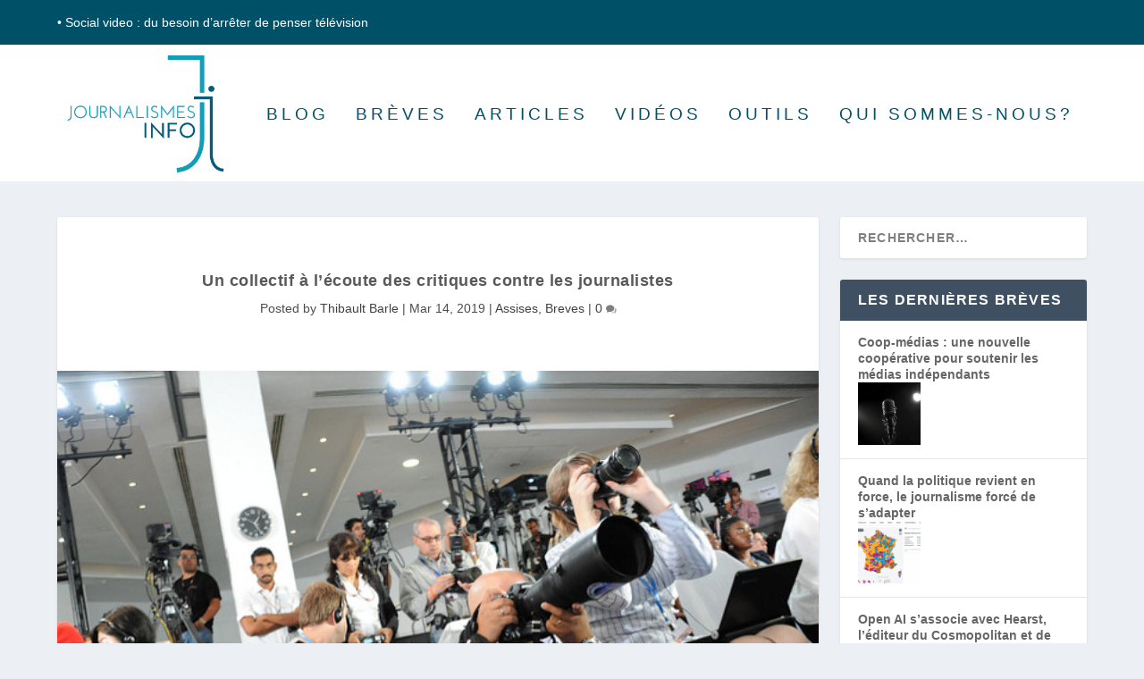

--- FILE ---
content_type: text/html; charset=UTF-8
request_url: http://journalismes-info.ejdg.fr/index.php/2019/03/14/un-collectif-a-lecoute-des-critiques-contre-les-journalistes/
body_size: 10643
content:
<!DOCTYPE html>
<!--[if IE 6]>
<html id="ie6" lang="fr-FR">
<![endif]-->
<!--[if IE 7]>
<html id="ie7" lang="fr-FR">
<![endif]-->
<!--[if IE 8]>
<html id="ie8" lang="fr-FR">
<![endif]-->
<!--[if !(IE 6) | !(IE 7) | !(IE 8)  ]><!-->
<html lang="fr-FR">
<!--<![endif]-->
<head>
	<meta charset="UTF-8" />
			
	<meta http-equiv="X-UA-Compatible" content="IE=edge">
	<link rel="pingback" href="http://journalismes-info.ejdg.fr/xmlrpc.php" />

		<!--[if lt IE 9]>
	<script src="http://journalismes-info.ejdg.fr/wp-content/themes/Extra/scripts/ext/html5.js" type="text/javascript"></script>
	<![endif]-->

	<script type="text/javascript">
		document.documentElement.className = 'js';
	</script>

	<script>var et_site_url='http://journalismes-info.ejdg.fr';var et_post_id='3152';function et_core_page_resource_fallback(a,b){"undefined"===typeof b&&(b=a.sheet.cssRules&&0===a.sheet.cssRules.length);b&&(a.onerror=null,a.onload=null,a.href?a.href=et_site_url+"/?et_core_page_resource="+a.id+et_post_id:a.src&&(a.src=et_site_url+"/?et_core_page_resource="+a.id+et_post_id))}
</script><title>Un collectif à l’écoute des critiques contre les journalistes | Journalismes-info</title>
<meta name='robots' content='max-image-preview:large' />
<link rel='dns-prefetch' href='//s.w.org' />
<link rel="alternate" type="application/rss+xml" title="Journalismes-info &raquo; Flux" href="http://journalismes-info.ejdg.fr/index.php/feed/" />
<link rel="alternate" type="application/rss+xml" title="Journalismes-info &raquo; Flux des commentaires" href="http://journalismes-info.ejdg.fr/index.php/comments/feed/" />
<link rel="alternate" type="application/rss+xml" title="Journalismes-info &raquo; Un collectif à l’écoute des critiques contre les journalistes Flux des commentaires" href="http://journalismes-info.ejdg.fr/index.php/2019/03/14/un-collectif-a-lecoute-des-critiques-contre-les-journalistes/feed/" />
<script type="text/javascript">
window._wpemojiSettings = {"baseUrl":"https:\/\/s.w.org\/images\/core\/emoji\/14.0.0\/72x72\/","ext":".png","svgUrl":"https:\/\/s.w.org\/images\/core\/emoji\/14.0.0\/svg\/","svgExt":".svg","source":{"concatemoji":"http:\/\/journalismes-info.ejdg.fr\/wp-includes\/js\/wp-emoji-release.min.js?ver=6.0.11"}};
/*! This file is auto-generated */
!function(e,a,t){var n,r,o,i=a.createElement("canvas"),p=i.getContext&&i.getContext("2d");function s(e,t){var a=String.fromCharCode,e=(p.clearRect(0,0,i.width,i.height),p.fillText(a.apply(this,e),0,0),i.toDataURL());return p.clearRect(0,0,i.width,i.height),p.fillText(a.apply(this,t),0,0),e===i.toDataURL()}function c(e){var t=a.createElement("script");t.src=e,t.defer=t.type="text/javascript",a.getElementsByTagName("head")[0].appendChild(t)}for(o=Array("flag","emoji"),t.supports={everything:!0,everythingExceptFlag:!0},r=0;r<o.length;r++)t.supports[o[r]]=function(e){if(!p||!p.fillText)return!1;switch(p.textBaseline="top",p.font="600 32px Arial",e){case"flag":return s([127987,65039,8205,9895,65039],[127987,65039,8203,9895,65039])?!1:!s([55356,56826,55356,56819],[55356,56826,8203,55356,56819])&&!s([55356,57332,56128,56423,56128,56418,56128,56421,56128,56430,56128,56423,56128,56447],[55356,57332,8203,56128,56423,8203,56128,56418,8203,56128,56421,8203,56128,56430,8203,56128,56423,8203,56128,56447]);case"emoji":return!s([129777,127995,8205,129778,127999],[129777,127995,8203,129778,127999])}return!1}(o[r]),t.supports.everything=t.supports.everything&&t.supports[o[r]],"flag"!==o[r]&&(t.supports.everythingExceptFlag=t.supports.everythingExceptFlag&&t.supports[o[r]]);t.supports.everythingExceptFlag=t.supports.everythingExceptFlag&&!t.supports.flag,t.DOMReady=!1,t.readyCallback=function(){t.DOMReady=!0},t.supports.everything||(n=function(){t.readyCallback()},a.addEventListener?(a.addEventListener("DOMContentLoaded",n,!1),e.addEventListener("load",n,!1)):(e.attachEvent("onload",n),a.attachEvent("onreadystatechange",function(){"complete"===a.readyState&&t.readyCallback()})),(e=t.source||{}).concatemoji?c(e.concatemoji):e.wpemoji&&e.twemoji&&(c(e.twemoji),c(e.wpemoji)))}(window,document,window._wpemojiSettings);
</script>
<meta content="Extra v.2.0.74" name="generator"/><style type="text/css">
img.wp-smiley,
img.emoji {
	display: inline !important;
	border: none !important;
	box-shadow: none !important;
	height: 1em !important;
	width: 1em !important;
	margin: 0 0.07em !important;
	vertical-align: -0.1em !important;
	background: none !important;
	padding: 0 !important;
}
</style>
	<link rel='stylesheet' id='wp-block-library-css'  href='http://journalismes-info.ejdg.fr/wp-includes/css/dist/block-library/style.min.css?ver=6.0.11' type='text/css' media='all' />
<style id='global-styles-inline-css' type='text/css'>
body{--wp--preset--color--black: #000000;--wp--preset--color--cyan-bluish-gray: #abb8c3;--wp--preset--color--white: #ffffff;--wp--preset--color--pale-pink: #f78da7;--wp--preset--color--vivid-red: #cf2e2e;--wp--preset--color--luminous-vivid-orange: #ff6900;--wp--preset--color--luminous-vivid-amber: #fcb900;--wp--preset--color--light-green-cyan: #7bdcb5;--wp--preset--color--vivid-green-cyan: #00d084;--wp--preset--color--pale-cyan-blue: #8ed1fc;--wp--preset--color--vivid-cyan-blue: #0693e3;--wp--preset--color--vivid-purple: #9b51e0;--wp--preset--gradient--vivid-cyan-blue-to-vivid-purple: linear-gradient(135deg,rgba(6,147,227,1) 0%,rgb(155,81,224) 100%);--wp--preset--gradient--light-green-cyan-to-vivid-green-cyan: linear-gradient(135deg,rgb(122,220,180) 0%,rgb(0,208,130) 100%);--wp--preset--gradient--luminous-vivid-amber-to-luminous-vivid-orange: linear-gradient(135deg,rgba(252,185,0,1) 0%,rgba(255,105,0,1) 100%);--wp--preset--gradient--luminous-vivid-orange-to-vivid-red: linear-gradient(135deg,rgba(255,105,0,1) 0%,rgb(207,46,46) 100%);--wp--preset--gradient--very-light-gray-to-cyan-bluish-gray: linear-gradient(135deg,rgb(238,238,238) 0%,rgb(169,184,195) 100%);--wp--preset--gradient--cool-to-warm-spectrum: linear-gradient(135deg,rgb(74,234,220) 0%,rgb(151,120,209) 20%,rgb(207,42,186) 40%,rgb(238,44,130) 60%,rgb(251,105,98) 80%,rgb(254,248,76) 100%);--wp--preset--gradient--blush-light-purple: linear-gradient(135deg,rgb(255,206,236) 0%,rgb(152,150,240) 100%);--wp--preset--gradient--blush-bordeaux: linear-gradient(135deg,rgb(254,205,165) 0%,rgb(254,45,45) 50%,rgb(107,0,62) 100%);--wp--preset--gradient--luminous-dusk: linear-gradient(135deg,rgb(255,203,112) 0%,rgb(199,81,192) 50%,rgb(65,88,208) 100%);--wp--preset--gradient--pale-ocean: linear-gradient(135deg,rgb(255,245,203) 0%,rgb(182,227,212) 50%,rgb(51,167,181) 100%);--wp--preset--gradient--electric-grass: linear-gradient(135deg,rgb(202,248,128) 0%,rgb(113,206,126) 100%);--wp--preset--gradient--midnight: linear-gradient(135deg,rgb(2,3,129) 0%,rgb(40,116,252) 100%);--wp--preset--duotone--dark-grayscale: url('#wp-duotone-dark-grayscale');--wp--preset--duotone--grayscale: url('#wp-duotone-grayscale');--wp--preset--duotone--purple-yellow: url('#wp-duotone-purple-yellow');--wp--preset--duotone--blue-red: url('#wp-duotone-blue-red');--wp--preset--duotone--midnight: url('#wp-duotone-midnight');--wp--preset--duotone--magenta-yellow: url('#wp-duotone-magenta-yellow');--wp--preset--duotone--purple-green: url('#wp-duotone-purple-green');--wp--preset--duotone--blue-orange: url('#wp-duotone-blue-orange');--wp--preset--font-size--small: 13px;--wp--preset--font-size--medium: 20px;--wp--preset--font-size--large: 36px;--wp--preset--font-size--x-large: 42px;}.has-black-color{color: var(--wp--preset--color--black) !important;}.has-cyan-bluish-gray-color{color: var(--wp--preset--color--cyan-bluish-gray) !important;}.has-white-color{color: var(--wp--preset--color--white) !important;}.has-pale-pink-color{color: var(--wp--preset--color--pale-pink) !important;}.has-vivid-red-color{color: var(--wp--preset--color--vivid-red) !important;}.has-luminous-vivid-orange-color{color: var(--wp--preset--color--luminous-vivid-orange) !important;}.has-luminous-vivid-amber-color{color: var(--wp--preset--color--luminous-vivid-amber) !important;}.has-light-green-cyan-color{color: var(--wp--preset--color--light-green-cyan) !important;}.has-vivid-green-cyan-color{color: var(--wp--preset--color--vivid-green-cyan) !important;}.has-pale-cyan-blue-color{color: var(--wp--preset--color--pale-cyan-blue) !important;}.has-vivid-cyan-blue-color{color: var(--wp--preset--color--vivid-cyan-blue) !important;}.has-vivid-purple-color{color: var(--wp--preset--color--vivid-purple) !important;}.has-black-background-color{background-color: var(--wp--preset--color--black) !important;}.has-cyan-bluish-gray-background-color{background-color: var(--wp--preset--color--cyan-bluish-gray) !important;}.has-white-background-color{background-color: var(--wp--preset--color--white) !important;}.has-pale-pink-background-color{background-color: var(--wp--preset--color--pale-pink) !important;}.has-vivid-red-background-color{background-color: var(--wp--preset--color--vivid-red) !important;}.has-luminous-vivid-orange-background-color{background-color: var(--wp--preset--color--luminous-vivid-orange) !important;}.has-luminous-vivid-amber-background-color{background-color: var(--wp--preset--color--luminous-vivid-amber) !important;}.has-light-green-cyan-background-color{background-color: var(--wp--preset--color--light-green-cyan) !important;}.has-vivid-green-cyan-background-color{background-color: var(--wp--preset--color--vivid-green-cyan) !important;}.has-pale-cyan-blue-background-color{background-color: var(--wp--preset--color--pale-cyan-blue) !important;}.has-vivid-cyan-blue-background-color{background-color: var(--wp--preset--color--vivid-cyan-blue) !important;}.has-vivid-purple-background-color{background-color: var(--wp--preset--color--vivid-purple) !important;}.has-black-border-color{border-color: var(--wp--preset--color--black) !important;}.has-cyan-bluish-gray-border-color{border-color: var(--wp--preset--color--cyan-bluish-gray) !important;}.has-white-border-color{border-color: var(--wp--preset--color--white) !important;}.has-pale-pink-border-color{border-color: var(--wp--preset--color--pale-pink) !important;}.has-vivid-red-border-color{border-color: var(--wp--preset--color--vivid-red) !important;}.has-luminous-vivid-orange-border-color{border-color: var(--wp--preset--color--luminous-vivid-orange) !important;}.has-luminous-vivid-amber-border-color{border-color: var(--wp--preset--color--luminous-vivid-amber) !important;}.has-light-green-cyan-border-color{border-color: var(--wp--preset--color--light-green-cyan) !important;}.has-vivid-green-cyan-border-color{border-color: var(--wp--preset--color--vivid-green-cyan) !important;}.has-pale-cyan-blue-border-color{border-color: var(--wp--preset--color--pale-cyan-blue) !important;}.has-vivid-cyan-blue-border-color{border-color: var(--wp--preset--color--vivid-cyan-blue) !important;}.has-vivid-purple-border-color{border-color: var(--wp--preset--color--vivid-purple) !important;}.has-vivid-cyan-blue-to-vivid-purple-gradient-background{background: var(--wp--preset--gradient--vivid-cyan-blue-to-vivid-purple) !important;}.has-light-green-cyan-to-vivid-green-cyan-gradient-background{background: var(--wp--preset--gradient--light-green-cyan-to-vivid-green-cyan) !important;}.has-luminous-vivid-amber-to-luminous-vivid-orange-gradient-background{background: var(--wp--preset--gradient--luminous-vivid-amber-to-luminous-vivid-orange) !important;}.has-luminous-vivid-orange-to-vivid-red-gradient-background{background: var(--wp--preset--gradient--luminous-vivid-orange-to-vivid-red) !important;}.has-very-light-gray-to-cyan-bluish-gray-gradient-background{background: var(--wp--preset--gradient--very-light-gray-to-cyan-bluish-gray) !important;}.has-cool-to-warm-spectrum-gradient-background{background: var(--wp--preset--gradient--cool-to-warm-spectrum) !important;}.has-blush-light-purple-gradient-background{background: var(--wp--preset--gradient--blush-light-purple) !important;}.has-blush-bordeaux-gradient-background{background: var(--wp--preset--gradient--blush-bordeaux) !important;}.has-luminous-dusk-gradient-background{background: var(--wp--preset--gradient--luminous-dusk) !important;}.has-pale-ocean-gradient-background{background: var(--wp--preset--gradient--pale-ocean) !important;}.has-electric-grass-gradient-background{background: var(--wp--preset--gradient--electric-grass) !important;}.has-midnight-gradient-background{background: var(--wp--preset--gradient--midnight) !important;}.has-small-font-size{font-size: var(--wp--preset--font-size--small) !important;}.has-medium-font-size{font-size: var(--wp--preset--font-size--medium) !important;}.has-large-font-size{font-size: var(--wp--preset--font-size--large) !important;}.has-x-large-font-size{font-size: var(--wp--preset--font-size--x-large) !important;}
</style>
<link rel='stylesheet' id='extra-style-css'  href='http://journalismes-info.ejdg.fr/wp-content/themes/Extra/style.css?ver=2.0.74' type='text/css' media='all' />
<link rel='stylesheet' id='dashicons-css'  href='http://journalismes-info.ejdg.fr/wp-includes/css/dashicons.min.css?ver=6.0.11' type='text/css' media='all' />
<script type='text/javascript' src='http://journalismes-info.ejdg.fr/wp-includes/js/jquery/jquery.min.js?ver=3.6.0' id='jquery-core-js'></script>
<script type='text/javascript' src='http://journalismes-info.ejdg.fr/wp-includes/js/jquery/jquery-migrate.min.js?ver=3.3.2' id='jquery-migrate-js'></script>
<link rel="https://api.w.org/" href="http://journalismes-info.ejdg.fr/index.php/wp-json/" /><link rel="alternate" type="application/json" href="http://journalismes-info.ejdg.fr/index.php/wp-json/wp/v2/posts/3152" /><link rel="EditURI" type="application/rsd+xml" title="RSD" href="http://journalismes-info.ejdg.fr/xmlrpc.php?rsd" />
<link rel="wlwmanifest" type="application/wlwmanifest+xml" href="http://journalismes-info.ejdg.fr/wp-includes/wlwmanifest.xml" /> 
<meta name="generator" content="WordPress 6.0.11" />
<link rel="canonical" href="http://journalismes-info.ejdg.fr/index.php/2019/03/14/un-collectif-a-lecoute-des-critiques-contre-les-journalistes/" />
<link rel='shortlink' href='http://journalismes-info.ejdg.fr/?p=3152' />
<link rel="alternate" type="application/json+oembed" href="http://journalismes-info.ejdg.fr/index.php/wp-json/oembed/1.0/embed?url=http%3A%2F%2Fjournalismes-info.ejdg.fr%2Findex.php%2F2019%2F03%2F14%2Fun-collectif-a-lecoute-des-critiques-contre-les-journalistes%2F" />
<link rel="alternate" type="text/xml+oembed" href="http://journalismes-info.ejdg.fr/index.php/wp-json/oembed/1.0/embed?url=http%3A%2F%2Fjournalismes-info.ejdg.fr%2Findex.php%2F2019%2F03%2F14%2Fun-collectif-a-lecoute-des-critiques-contre-les-journalistes%2F&#038;format=xml" />
<style>
		#category-posts-2-internal .cat-post-thumbnail .cat-post-crop img {height: 70px;}
#category-posts-2-internal .cat-post-thumbnail .cat-post-crop img {width: 70px;}
#category-posts-2-internal .cat-post-thumbnail .cat-post-crop img {object-fit: cover; max-width: 100%; display: block;}
#category-posts-2-internal .cat-post-thumbnail .cat-post-crop-not-supported img {width: 100%;}
#category-posts-2-internal .cat-post-thumbnail {max-width:100%;}
#category-posts-2-internal .cat-post-item img {margin: initial;}
#category-posts-2-internal .cat-post-dark img {padding-bottom: 0 !important; -webkit-transition: all 0.3s ease; -moz-transition: all 0.3s ease; -ms-transition: all 0.3s ease; -o-transition: all 0.3s ease; transition: all 0.3s ease;}
#category-posts-2-internal .cat-post-dark:hover img {-webkit-filter: brightness(75%); -moz-filter: brightness(75%); -ms-filter: brightness(75%); -o-filter: brightness(75%); filter: brightness(75%);}
</style>
		<meta name="viewport" content="width=device-width, initial-scale=1.0, maximum-scale=1.0, user-scalable=1" /><style id="et-core-unified-cached-inline-styles">#main-content .container,.boxed_layout #page-container,.boxed_layout,.boxed_layout.et_fixed_nav .et-fixed-header #main-header{max-width:1443px}.widget_et_recent_tweets .widget_list a,.widget_et_recent_tweets .et-extra-icon,.widget_et_recent_tweets .widget-footer .et-extra-social-icon,.widget_et_recent_tweets .widget-footer .et-extra-social-icon::before,.project-details .project-details-title,.et_filterable_portfolio .filterable_portfolio_filter a.current,.et_extra_layout .et_pb_column .module-head h1,.et_pb_extra_column .module-head h1,#portfolio_filter a.current,.woocommerce div.product div.summary .product_meta a,.woocommerce-page div.product div.summary .product_meta a,.et_pb_widget.woocommerce .product_list_widget li .amount,.et_pb_widget li a:hover,.et_pb_widget.woocommerce .product_list_widget li a:hover,.et_pb_widget.widget_et_recent_videos .widget_list .title:hover,.et_pb_widget.widget_et_recent_videos .widget_list .title.active,.woocommerce .woocommerce-info:before{color:#005d7b}.single .score-bar,.widget_et_recent_reviews .review-breakdowns .score-bar,.et_pb_extra_module .posts-list article .post-thumbnail,.et_extra_other_module .posts-list article .post-thumbnail,.et_pb_widget .widget_list_portrait,.et_pb_widget .widget_list_thumbnail,.quote-format,.link-format,.audio-format .audio-wrapper,.paginated .pagination li.active,.score-bar,.review-summary-score-box,.post-footer .rating-stars #rating-stars img.star-on,.post-footer .rating-stars #rated-stars img.star-on,.author-box-module .author-box-avatar,.timeline-menu li.active a:before,.woocommerce div.product form.cart .button,.woocommerce-page div.product form.cart .button,.woocommerce div.product form.cart .read-more-button,.woocommerce-page div.product form.cart .read-more-button,.woocommerce div.product form.cart .post-nav .nav-links .button,.woocommerce-page div.product form.cart .post-nav .nav-links .button,.woocommerce .woocommerce-message,.woocommerce-page .woocommerce-message{background-color:#005d7b}#et-menu>li>ul,#et-menu li>ul,#et-menu>li>ul>li>ul,.et-top-search-primary-menu-item .et-top-search,.et_pb_module,.module,.page article,.authors-page .page,#timeline-sticky-header,.et_extra_other_module,.woocommerce .woocommerce-info{border-color:#005d7b}h1,h2,h3,h4,h5,h6,h1 a,h2 a,h3 a,h4 a,h5 a,h6 a{font-size:18px}h1,h2,h3,h4,h5,h6,h1 a,h2 a,h3 a,h4 a,h5 a,h6 a{line-height:1.3em}body,p{line-height:1.4em}h1,h2,h3,h4,h5,h6,h1 a,h2 a,h3 a,h4 a,h5 a,h6 a{font-weight:bold;font-style:normal;text-transform:none;text-decoration:none}h1,h2,h3,h4,h5,h6,h1 a,h2 a,h3 a,h4 a,h5 a,h6 a{font-family:'Lato',Helvetica,Arial,Lucida,sans-serif}body{font-family:'Lato',Helvetica,Arial,Lucida,sans-serif}body{color:rgba(0,0,0,0.7)}h1,h2,h3,h4,h5,h6,h1 a,h2 a,h3 a,h4 a,h5 a,h6 a{color:rgba(33,33,33,0.75)}#page-container{background-color:rgba(255,255,255,0)}#et-menu li a{font-size:19px}#et-menu li{letter-spacing:4px}#et-menu li{font-family:'Lato',Helvetica,Arial,Lucida,sans-serif}#et-navigation ul li,#et-navigation li a,#et-navigation>ul>li>a{font-weight:normal;font-style:normal;text-transform:uppercase;text-decoration:none}#et-menu>li a,#et-menu>li.menu-item-has-children>a:after,#et-menu>li.mega-menu-featured>a:after,#et-extra-mobile-menu>li.mega-menu-featured>a:after{color:#005168}#et-menu>li>a:hover,#et-menu>li.menu-item-has-children>a:hover:after,#et-menu>li.mega-menu-featured>a:hover:after,#et-navigation>ul#et-menu>li.current-menu-item>a,#et-navigation>ul#et-menu>li.current_page_item>a,#et-extra-mobile-menu>li.mega-menu-featured>a:hover:after,#et-extra-mobile-menu>li.current-menu-item>a,#et-extra-mobile-menu>li.current_page_item>a,#et-extra-mobile-menu>li>a:hover{color:#009cb7}#et-navigation>ul>li>a:before{background-color:#009cb7}#main-header{background-color:#ffffff}#et-secondary-menu li{font-family:'Lato',Helvetica,Arial,Lucida,sans-serif}#top-header{background-color:#005168}#et-secondary-menu a,#et-secondary-menu li.menu-item-has-children>a:after{color:#ffffff}#et-secondary-menu li a:hover,#et-secondary-menu>li>a:hover:before,#et-secondary-menu li.menu-item-has-children>a:hover:after,#et-secondary-menu li.current-menu-item>a{color:#53eff4}#et-secondary-menu>li>a:hover:before{text-shadow:10px 0 #53eff4,-10px 0 #53eff4}#et-trending-label,.et-trending-post a{font-size:13.000000px}#et-trending-button{width:18.571429px;height:18.571429px}#et-trending-button span{width:18.571429px;height:1.857143px}#et-trending-button.toggled span:first-child{-webkit-transform:translateY(5.785714px) rotate(45deg);transform:translateY(5.785714px) rotate(45deg)}#et-trending-button.toggled span:last-child{-webkit-transform:translateY(-5.785714px) rotate(-45deg);transform:translateY(-5.785714px) rotate(-45deg)}.et-fixed-header #main-header{background-color:#ffffff}#footer h4,#footer .et_pb_widget h4.widgettitle{font-weight:normal;font-style:italic;text-transform:uppercase;text-decoration:none}#footer-bottom{background-color:#004656}#footer-nav a{font-size:16px}#footer #footer-bottom #footer-nav ul.et-extra-social-icons .et-extra-icon{font-size:19px}#footer #footer-bottom #footer-nav ul.et-extra-social-icons .et-extra-icon{line-height:19px}#footer #footer-bottom #footer-nav ul.et-extra-social-icons .et-extra-icon{height:19px}#footer #footer-bottom #footer-nav ul.et-extra-social-icons .et-extra-icon{width:19px}#footer #footer-bottom #footer-nav ul.et-extra-social-icons .et-extra-icon:before{color:rgba(255,255,255,0.95)}#page-container .button,#page-container button,#page-container button[type="submit"],#page-container input[type="submit"],#page-container input[type="reset"],#page-container input[type="button"],.read-more-button,.comment-body .comment_area .comment-content .reply-container .comment-reply-link,.widget_tag_cloud a,.widget_tag_cloud a:visited,.post-nav .nav-links .button,a.read-more-button,a.read-more-button:visited,#footer .widget_tag_cloud a,#footer .widget_tag_cloud a:visited,#footer a.read-more-button,#footer a.read-more-button:visited,#footer .button,#footer button,#footer button[type="submit"],#footer input[type="submit"],#footer input[type="reset"],#footer input[type="button"],.et_pb_button{font-size:13px}#page-container .button,#page-container button,#page-container button[type="submit"],#page-container input[type="submit"],#page-container input[type="reset"],#page-container input[type="button"],.read-more-button,.comment-body .comment_area .comment-content .reply-container .comment-reply-link,.widget_tag_cloud a,.widget_tag_cloud a:visited,.post-nav .nav-links .button,a.read-more-button,a.read-more-button:visited,#footer .widget_tag_cloud a,#footer .widget_tag_cloud a:visited,#footer a.read-more-button,#footer a.read-more-button:visited,#footer .button,#footer button,#footer button[type="submit"],#footer input[type="submit"],#footer input[type="reset"],#footer input[type="button"],.et_pb_button{color:#565656}#page-container .button,#page-container button,#page-container button[type="submit"],#page-container input[type="submit"],#page-container input[type="reset"],#page-container input[type="button"],.read-more-button,.comment-body .comment_area .comment-content .reply-container .comment-reply-link,.widget_tag_cloud a,.widget_tag_cloud a:visited,.post-nav .nav-links .button,a.read-more-button,a.read-more-button:visited,#footer .widget_tag_cloud a,#footer .widget_tag_cloud a:visited,#footer a.read-more-button,#footer a.read-more-button:visited,#footer .button,#footer button,#footer button[type="submit"],#footer input[type="submit"],#footer input[type="reset"],#footer input[type="button"],.et_pb_button{background-color:rgba(4,76,104,0.16)}#page-container .button,#page-container button,#page-container button[type="submit"],#page-container input[type="submit"],#page-container input[type="reset"],#page-container input[type="button"],.read-more-button,.comment-body .comment_area .comment-content .reply-container .comment-reply-link,.widget_tag_cloud a,.widget_tag_cloud a:visited,.post-nav .nav-links .button,a.read-more-button,a.read-more-button:visited,#footer .widget_tag_cloud a,#footer .widget_tag_cloud a:visited,#footer a.read-more-button,#footer a.read-more-button:visited,#footer .button,#footer button,#footer button[type="submit"],#footer input[type="submit"],#footer input[type="reset"],#footer input[type="button"],.et_pb_button{border-color:rgba(109,131,165,0.21)}#page-container .button,#page-container button,#page-container button[type="submit"],#page-container input[type="submit"],#page-container input[type="reset"],#page-container input[type="button"],.read-more-button,.comment-body .comment_area .comment-content .reply-container .comment-reply-link,.widget_tag_cloud a,.widget_tag_cloud a:visited,.post-nav .nav-links .button,a.read-more-button,a.read-more-button:visited,#footer .widget_tag_cloud a,#footer .widget_tag_cloud a:visited,#footer a.read-more-button,#footer a.read-more-button:visited,#footer .button,#footer button,#footer button[type="submit"],#footer input[type="submit"],#footer input[type="reset"],#footer input[type="button"],.et_pb_button{letter-spacing:1px}#page-container .button,#page-container button,#page-container button[type="submit"],#page-container input[type="submit"],#page-container input[type="reset"],#page-container input[type="button"],.read-more-button,.comment-body .comment_area .comment-content .reply-container .comment-reply-link,.widget_tag_cloud a,.widget_tag_cloud a:visited,.post-nav .nav-links .button,a.read-more-button,a.read-more-button:visited,#footer .widget_tag_cloud a,#footer .widget_tag_cloud a:visited,#footer a.read-more-button,#footer a.read-more-button:visited,#footer .button,#footer button,#footer button[type="submit"],#footer input[type="submit"],#footer input[type="reset"],#footer input[type="button"],.et_pb_button{font-family:'Nunito',Helvetica,Arial,Lucida,sans-serif}#page-container .button:hover,#page-container button:hover,#page-container button[type="submit"]:hover,#page-container input[type="submit"]:hover,#page-container input[type="reset"]:hover,#page-container input[type="button"]:hover,.read-more-button:hover,.comment-body .comment_area .comment-content .reply-container .comment-reply-link:hover,.widget_tag_cloud a:hover,.widget_tag_cloud a:visited:hover,.post-nav .nav-links .button:hover,a.read-more-button:hover,a.read-more-button:visited:hover,#footer .widget_tag_cloud a:hover,#footer .widget_tag_cloud a:visited:hover,#footer a.read-more-button:hover,#footer a.read-more-button:visited:hover,#footer .button:hover,#footer button:hover,#footer button[type="submit"]:hover,#footer input[type="submit"]:hover,#footer input[type="reset"]:hover,#footer input[type="button"]:hover,.et_pb_button:hover{color:#262626}#page-container .button:hover,#page-container button:hover,#page-container button[type="submit"]:hover,#page-container input[type="submit"]:hover,#page-container input[type="reset"]:hover,#page-container input[type="button"]:hover,.read-more-button:hover,.comment-body .comment_area .comment-content .reply-container .comment-reply-link:hover,.widget_tag_cloud a:hover,.widget_tag_cloud a:visited:hover,.post-nav .nav-links .button:hover,a.read-more-button:hover,a.read-more-button:visited:hover,#footer .widget_tag_cloud a:hover,#footer .widget_tag_cloud a:visited:hover,#footer a.read-more-button:hover,#footer a.read-more-button:visited:hover,#footer .button:hover,#footer button:hover,#footer button[type="submit"]:hover,#footer input[type="submit"]:hover,#footer input[type="reset"]:hover,#footer input[type="button"]:hover,.et_pb_button:hover{background-color:rgba(4,62,102,0.2)}.et_pb_gallery_grid .et_pb_gallery_item .et_pb_gallery_title{font-size:21px}.et_pb_gallery .et_pb_gallery_item .et_pb_gallery_caption{font-size:15px}.et_pb_slider_fullwidth_off .et_pb_slide_description{padding-top:15%;padding-bottom:15%}.et_pb_slider_fullwidth_off .et_pb_slide_description h2{font-size:40px}.et_pb_slider_fullwidth_off .et_pb_slide_content{font-size:18px}.et_pb_widget_area h4{font-size:22px}.et_pb_posts .et_pb_post h2{font-size:32px}.et_pb_posts .et_pb_post h2{font-weight:bold;font-style:normal;text-transform:none;text-decoration:none}.et_pb_social_media_follow li a.icon{margin-right:19.95px;width:70px;height:70px}.et_pb_social_media_follow li a.icon::before{width:70px;height:70px;font-size:35px;line-height:70px}.et_pb_social_media_follow li a.follow_button{font-size:35px}.et_pb_fullwidth_section .et_pb_slide_description{padding-top:24%;padding-bottom:24%}.et_pb_fullwidth_section .et_pb_slide_description h2{font-size:48px}@media only screen and (min-width:768px){#main-header .logo{height:148.41px;margin:2.295px 0}.header.left-right #et-navigation>ul>li>a{padding-bottom:67px}}@media only screen and (min-width:768px){.et-fixed-header #main-header .logo{height:32.4px;margin:13.8px 0}.et-fixed-header .header.left-right #et-navigation>ul>li>a{padding-bottom:22px}}</style></head>
<body class="post-template-default single single-post postid-3152 single-format-standard et_extra et_pb_pagebuilder_layout et_fixed_nav et_pb_gutters4 et_primary_nav_dropdown_animation_Default et_secondary_nav_dropdown_animation_Default with_sidebar with_sidebar_right et_includes_sidebar chrome">
	<div id="page-container" class="page-container">
				<!-- Header -->
		<header class="header left-right">
						<!-- #top-header -->
			<div id="top-header" style="">
				<div class="container">

					<!-- Secondary Nav -->
											<div id="et-secondary-nav" class="">
						<ul id="et-secondary-menu" class="nav"><li id="menu-item-620" class="menu-item menu-item-type-post_type menu-item-object-post menu-item-620"><a href="http://journalismes-info.ejdg.fr/index.php/2017/10/03/411/">• Social video : du besoin d’arrêter de penser télévision</a></li>
</ul>						</div>
					
					<!-- #et-info -->
					<div id="et-info">

						
						<!-- .et-top-search -->
						
						<!-- cart -->
											</div>
				</div><!-- /.container -->
			</div><!-- /#top-header -->

			
			<!-- Main Header -->
			<div id="main-header-wrapper">
				<div id="main-header" data-fixed-height="60">
					<div class="container">
					<!-- ET Ad -->
						
						
						<!-- Logo -->
						<a class="logo" href="http://journalismes-info.ejdg.fr/" data-fixed-height="54">
							<img src="http://journalisme-info.ejdg.fr/wp-content/uploads/2017/09/logo-DEF-01-2.jpg" alt="Journalismes-info" id="logo" />
						</a>

						
						<!-- ET Navigation -->
						<div id="et-navigation" class="">
							<ul id="et-menu" class="nav et_disable_top_tier"><li id="menu-item-478" class="menu-item menu-item-type-taxonomy menu-item-object-category menu-item-478"><a href="http://journalismes-info.ejdg.fr/index.php/category/blog/">Blog</a></li>
<li id="menu-item-479" class="menu-item menu-item-type-taxonomy menu-item-object-category current-post-ancestor current-menu-parent current-post-parent menu-item-479"><a href="http://journalismes-info.ejdg.fr/index.php/category/breves/">Brèves</a></li>
<li id="menu-item-480" class="menu-item menu-item-type-taxonomy menu-item-object-category menu-item-480"><a href="http://journalismes-info.ejdg.fr/index.php/category/articles/">Articles</a></li>
<li id="menu-item-481" class="menu-item menu-item-type-taxonomy menu-item-object-category menu-item-481"><a href="http://journalismes-info.ejdg.fr/index.php/category/videos/">Vidéos</a></li>
<li id="menu-item-482" class="menu-item menu-item-type-taxonomy menu-item-object-category menu-item-482"><a href="http://journalismes-info.ejdg.fr/index.php/category/outils/">Outils</a></li>
<li id="menu-item-10883" class="menu-item menu-item-type-post_type menu-item-object-page menu-item-10883"><a href="http://journalismes-info.ejdg.fr/index.php/qui-sommes-nous/">Qui sommes-nous?</a></li>
</ul>							<div id="et-mobile-navigation">
			<span class="show-menu">
				<div class="show-menu-button">
					<span></span>
					<span></span>
					<span></span>
				</div>
				<p>Select Page</p>
			</span>
			<nav>
			</nav>
		</div> <!-- /#et-mobile-navigation -->						</div><!-- /#et-navigation -->
					</div><!-- /.container -->
				</div><!-- /#main-header -->
			</div><!-- /#main-header-wrapper -->

		</header>

				<div id="main-content">
		<div class="container">
		<div id="content-area" class="clearfix">
			<div class="et_pb_extra_column_main">
																<article id="post-3152" class="module single-post-module post-3152 post type-post status-publish format-standard has-post-thumbnail hentry category-assises category-breves tag-ajtours-tours-journalismes et-has-post-format-content et_post_format-et-post-format-standard">
														<div class="post-header">
								<h1 class="entry-title">Un collectif à l’écoute des critiques contre les journalistes</h1>
								<div class="post-meta vcard">
									<p>Posted by <a href="http://journalismes-info.ejdg.fr/index.php/author/tbarle/" class="url fn" title="Articles par Thibault Barle" rel="author">Thibault Barle</a> | <span class="updated">Mar 14, 2019</span> | <a href="http://journalismes-info.ejdg.fr/index.php/category/assises/" rel="tag">Assises</a>, <a href="http://journalismes-info.ejdg.fr/index.php/category/breves/" rel="tag">Breves</a> | <a class="comments-link" href="http://journalismes-info.ejdg.fr/index.php/2019/03/14/un-collectif-a-lecoute-des-critiques-contre-les-journalistes/#comments">0 <span title="comment count" class="comment-bubble post-meta-icon"></span></a></p>
								</div>
							</div>
							
														<div class="post-thumbnail header">
								<img src="http://journalismes-info.ejdg.fr/wp-content/uploads/2019/03/Photo-illustration-Axel-2.jpg" alt="Un collectif à l’écoute des critiques contre les journalistes" />							</div>
							
														
							<div class="post-wrap">
															<div class="post-content entry-content">
									<div class="et_pb_section  et_pb_section_0 et_section_regular">
				
				
				
					<div class=" et_pb_row et_pb_row_0">
				
				
				<div class="et_pb_column et_pb_column_4_4  et_pb_column_0">
				
				
				<div class="et_pb_module et_pb_post_title   et_pb_post_title_0 et_pb_bg_layout_light et_pb_text_align_center">
				
				
				
				<div class="et_pb_title_container">
					<h1 class="entry-title">Un collectif à l’écoute des critiques contre les journalistes</h1><p class="et_pb_title_meta_container"> par <span class="author vcard"><a href="http://journalismes-info.ejdg.fr/index.php/author/tbarle/" title="Articles de Thibault Barle" rel="author">Thibault Barle</a></span> | <span class="published">Mar 14, 2019</span> | <a href="http://journalismes-info.ejdg.fr/index.php/category/assises/" rel="category tag">Assises</a>, <a href="http://journalismes-info.ejdg.fr/index.php/category/breves/" rel="category tag">Breves</a> | <span class="comments-number"><a href="http://journalismes-info.ejdg.fr/index.php/2019/03/14/un-collectif-a-lecoute-des-critiques-contre-les-journalistes/#respond">0 commentaires</a></span></p>
				</div>
				
			</div>
			</div> <!-- .et_pb_column -->
			</div> <!-- .et_pb_row --><div class=" et_pb_row et_pb_row_1">
				
				
				<div class="et_pb_column et_pb_column_4_4  et_pb_column_1">
				
				
				<div class="et_pb_text et_pb_module et_pb_bg_layout_light et_pb_text_align_left  et_pb_text_0">
				
				
				<div class="et_pb_text_inner">
					
<p><em>Par Axel Chouvel.</em></p>
<p class="p1"><span class="s1"><i>« On nous a demandé de mettre une bonnette neutre. »</i> C’est ce qu’a confié Céline Durchon devant une assistance nombreuse lors de la première journée des 12</span><span class="s2"><sup>e</sup></span><span class="s1"> Assises du journalisme à Tours. En effet, la journaliste pigiste pour BFM TV est membre du collectif « Paye-toi un journaliste ». Un collectif créé le 18 novembre 2018 &#8211; au lendemain de la première manifestation des « gilets jaunes » &#8211; par une dizaine de journalistes qui ont couvert le mouvement. Le déclic ? Les « insultes », « intimidations », « agressions » qu’ils ont subies durant leur travail. <i>« Pour ma part, je me suis fait cracher dessus. »</i> L’objet de la venue de Céline Durchon, accompagnée de sa consœur Coralie Pierre, n’était pas de se plaindre mais de trouver des solutions à la défiance des citoyens envers les médias. <i>« Le but du collectif est de montrer comment on travaille, </i>assure Coralie Pierre<i>, mais aussi d’écouter les critiques. » </i></span></p>

				</div>
			</div> <!-- .et_pb_text -->
			</div> <!-- .et_pb_column -->
			</div> <!-- .et_pb_row -->
				
			</div> <!-- .et_pb_section -->
																	</div>
														</div>
														<div class="post-footer">
								<div class="social-icons ed-social-share-icons">
									<p class="share-title">Share:</p>
									
		
		
		<a href="http://www.facebook.com/sharer.php?u=http://journalismes-info.ejdg.fr/index.php/2019/03/14/un-collectif-a-lecoute-des-critiques-contre-les-journalistes/&#038;t=Un%20collectif%20%C3%A0%20l%E2%80%99%C3%A9coute%20des%20critiques%20contre%20les%20journalistes" class="social-share-link" title="Share &quot;Un collectif à l’écoute des critiques contre les journalistes&quot; via Facebook" data-network-name="facebook" data-share-title="Un collectif à l’écoute des critiques contre les journalistes" data-share-url="http://journalismes-info.ejdg.fr/index.php/2019/03/14/un-collectif-a-lecoute-des-critiques-contre-les-journalistes/">
				<span class="et-extra-icon et-extra-icon-facebook et-extra-icon-background-hover" ></span>
			</a><a href="http://twitter.com/home?status=Un%20collectif%20%C3%A0%20l%E2%80%99%C3%A9coute%20des%20critiques%20contre%20les%20journalistes%20http://journalismes-info.ejdg.fr/index.php/2019/03/14/un-collectif-a-lecoute-des-critiques-contre-les-journalistes/" class="social-share-link" title="Share &quot;Un collectif à l’écoute des critiques contre les journalistes&quot; via Twitter" data-network-name="twitter" data-share-title="Un collectif à l’écoute des critiques contre les journalistes" data-share-url="http://journalismes-info.ejdg.fr/index.php/2019/03/14/un-collectif-a-lecoute-des-critiques-contre-les-journalistes/">
				<span class="et-extra-icon et-extra-icon-twitter et-extra-icon-background-hover" ></span>
			</a><a href="#" class="social-share-link" title="Share &quot;Un collectif à l’écoute des critiques contre les journalistes&quot; via Email" data-network-name="basic_email" data-share-title="Un collectif à l’écoute des critiques contre les journalistes" data-share-url="http://journalismes-info.ejdg.fr/index.php/2019/03/14/un-collectif-a-lecoute-des-critiques-contre-les-journalistes/">
				<span class="et-extra-icon et-extra-icon-basic_email et-extra-icon-background-hover" ></span>
			</a>								</div>
																<style type="text/css" id="rating-stars">
									.post-footer .rating-stars #rated-stars img.star-on,
									.post-footer .rating-stars #rating-stars img.star-on {
										background-color: #7a496b;
									}
								</style>
							</div>

																				</article>

						<nav class="post-nav">
							<div class="nav-links clearfix">
								<div class="nav-link nav-link-prev">
									<a href="http://journalismes-info.ejdg.fr/index.php/2019/03/13/wtfake-une-journaliste-sur-youtube/" rel="prev"><span class="button">Previous</span><span class="title">WTFake : une journaliste sur YouTube</span></a>								</div>
								<div class="nav-link nav-link-next">
									<a href="http://journalismes-info.ejdg.fr/index.php/2019/03/14/in-media-we-trust-episode-2-avec-nina-gheddar-guiti-news/" rel="next"><span class="button">Next</span><span class="title">In Media We Trust – Épisode 2 avec Nina Gheddar (Guiti News)</span></a>								</div>
							</div>
						</nav>
						
												<div class="et_extra_other_module related-posts">
							<div class="related-posts-header">
								<h3>Related Posts</h3>
							</div>
							<div class="related-posts-content clearfix">
																<div class="related-post">
									<div class="featured-image"><a href="http://journalismes-info.ejdg.fr/index.php/2017/11/15/diffusion-gratuite-de-sport-le-contre-pied-de-la-bbc/" title="Diffusion gratuite de sport : le contre-pied de la BBC" class="post-thumbnail">
				<img src="http://journalismes-info.ejdg.fr/wp-content/uploads/2017/11/Droits-TV-660x330-440x264.jpg" alt="Diffusion gratuite de sport : le contre-pied de la BBC" /><span class="et_pb_extra_overlay"></span>
			</a></div>
									<h4 class="title"><a href="http://journalismes-info.ejdg.fr/index.php/2017/11/15/diffusion-gratuite-de-sport-le-contre-pied-de-la-bbc/">Diffusion gratuite de sport : le contre-pied de la BBC</a></h4>
									<p class="date"><span class="updated">15 novembre 2017</span></p>
								</div>
																<div class="related-post">
									<div class="featured-image"><a href="http://journalismes-info.ejdg.fr/index.php/2017/10/25/mariage-force-entre-rue89-et-le-plus/" title="Mariage forcé entre Rue89 et Le Plus" class="post-thumbnail">
				<img src="http://journalismes-info.ejdg.fr/wp-content/uploads/2017/10/benjamin-balazs-116827-440x264.jpg" alt="Mariage forcé entre Rue89 et Le Plus" /><span class="et_pb_extra_overlay"></span>
			</a></div>
									<h4 class="title"><a href="http://journalismes-info.ejdg.fr/index.php/2017/10/25/mariage-force-entre-rue89-et-le-plus/">Mariage forcé entre Rue89 et Le Plus</a></h4>
									<p class="date"><span class="updated">25 octobre 2017</span></p>
								</div>
																<div class="related-post">
									<div class="featured-image"><a href="http://journalismes-info.ejdg.fr/index.php/2018/03/14/mediacites-le-marketing-au-service-de-lindependance/" title="Médiacités : le marketing au service de l’indépendance" class="post-thumbnail">
				<img src="http://journalismes-info.ejdg.fr/wp-content/uploads/2018/03/Jacques-Trentesaux-Médiacités-Assises-Tours-2-440x264.jpg" alt="Médiacités : le marketing au service de l’indépendance" /><span class="et_pb_extra_overlay"></span>
			</a></div>
									<h4 class="title"><a href="http://journalismes-info.ejdg.fr/index.php/2018/03/14/mediacites-le-marketing-au-service-de-lindependance/">Médiacités : le marketing au service de l’indépendance</a></h4>
									<p class="date"><span class="updated">14 mars 2018</span></p>
								</div>
																<div class="related-post">
									<div class="featured-image"><a href="http://journalismes-info.ejdg.fr/index.php/2018/11/07/des-prix-nobel-demandent-un-pacte-international-sur-linformation-et-la-democratie/" title="Des prix Nobel demandent un « pacte international sur l&rsquo;information et la démocratie »" class="post-thumbnail">
				<img src="http://journalismes-info.ejdg.fr/wp-content/uploads/2018/11/800px-Joseph_Stiglitz_no_Fronteiras_do_Pensamento_São_Paulo_2015_22815223142-440x264.jpg" alt="Des prix Nobel demandent un « pacte international sur l&rsquo;information et la démocratie »" /><span class="et_pb_extra_overlay"></span>
			</a></div>
									<h4 class="title"><a href="http://journalismes-info.ejdg.fr/index.php/2018/11/07/des-prix-nobel-demandent-un-pacte-international-sur-linformation-et-la-democratie/">Des prix Nobel demandent un « pacte international sur l&rsquo;information et la démocratie »</a></h4>
									<p class="date"><span class="updated">7 novembre 2018</span></p>
								</div>
																							</div>
						</div>
										
				<!-- You can start editing here. -->

<section id="comment-wrap">
			<div id="comments" class="nocomments">
			 <!-- If comments are open, but there are no comments. -->

					</div>
					<div id="respond" class="comment-respond">
		<h3 id="reply-title" class="comment-reply-title"><span>Leave a reply</span></h3><p class="must-log-in">Vous devez <a href="http://journalismes-info.ejdg.fr/wp-login.php?redirect_to=http%3A%2F%2Fjournalismes-info.ejdg.fr%2Findex.php%2F2019%2F03%2F14%2Fun-collectif-a-lecoute-des-critiques-contre-les-journalistes%2F">vous connecter</a> pour publier un commentaire.</p>	</div><!-- #respond -->
		</section>
			</div><!-- /.et_pb_extra_column.et_pb_extra_column_main -->

			<div class="et_pb_extra_column_sidebar">
	<div id="search-2" class="et_pb_widget widget_search"><h4 class="widgettitle"> </h4><form role="search" method="get" class="search-form" action="http://journalismes-info.ejdg.fr/">
				<label>
					<span class="screen-reader-text">Rechercher :</span>
					<input type="search" class="search-field" placeholder="Rechercher…" value="" name="s" />
				</label>
				<input type="submit" class="search-submit" value="Rechercher" />
			</form></div> <!-- end .et_pb_widget --><div id="category-posts-2" class="et_pb_widget cat-post-widget"><h4 class="widgettitle">LES DERNIÈRES BRÈVES</h4><ul id="category-posts-2-internal" class="category-posts-internal">
<li class='cat-post-item'><div><a class="cat-post-title" href="http://journalismes-info.ejdg.fr/index.php/2024/12/12/coop-medias-une-nouvelle-cooperative-pour-soutenir-les-medias-independants/" rel="bookmark"><strong>Coop-médias : une nouvelle coopérative pour soutenir les médias indépendants</strong></a></div><div><a class="cat-post-thumbnail" href="http://journalismes-info.ejdg.fr/index.php/2024/12/12/coop-medias-une-nouvelle-cooperative-pour-soutenir-les-medias-independants/" title="Coop-médias : une nouvelle coopérative pour soutenir les médias indépendants"><span class="cat-post-crop cat-post-format cat-post-format-standard"><img width="70" height="70" src="http://journalismes-info.ejdg.fr/wp-content/uploads/2024/11/micro-barbele-440x440.jpeg" class="attachment-150x150x1x151x151 size-150x150x1x151x151 wp-post-image" alt="" loading="lazy" data-cat-posts-width="70" data-cat-posts-height="70" srcset="http://journalismes-info.ejdg.fr/wp-content/uploads/2024/11/micro-barbele-440x440.jpeg 440w, http://journalismes-info.ejdg.fr/wp-content/uploads/2024/11/micro-barbele-150x150.jpeg 150w" sizes="(max-width: 70px) 100vw, 70px" /></span></a></div></li><li class='cat-post-item'><div><a class="cat-post-title" href="http://journalismes-info.ejdg.fr/index.php/2024/12/12/quand-la-politique-revient-en-force-le-journalisme-force-de-sadapter/" rel="bookmark">Quand la politique revient en force, le journalisme forcé de s’adapter</a></div><div><a class="cat-post-thumbnail" href="http://journalismes-info.ejdg.fr/index.php/2024/12/12/quand-la-politique-revient-en-force-le-journalisme-force-de-sadapter/" title="Quand la politique revient en force, le journalisme forcé de s’adapter"><span class="cat-post-crop cat-post-format cat-post-format-standard"><img width="70" height="70" src="http://journalismes-info.ejdg.fr/wp-content/uploads/2024/11/Screenshot-2024-11-08-09.54.12-1-440x440.png" class="attachment-150x150x1x151x151 size-150x150x1x151x151 wp-post-image" alt="" loading="lazy" data-cat-posts-width="70" data-cat-posts-height="70" srcset="http://journalismes-info.ejdg.fr/wp-content/uploads/2024/11/Screenshot-2024-11-08-09.54.12-1-440x440.png 440w, http://journalismes-info.ejdg.fr/wp-content/uploads/2024/11/Screenshot-2024-11-08-09.54.12-1-150x150.png 150w" sizes="(max-width: 70px) 100vw, 70px" /></span></a></div></li><li class='cat-post-item'><div><a class="cat-post-title" href="http://journalismes-info.ejdg.fr/index.php/2024/12/12/open-ai-sassocie-avec-hearst-lediteur-du-cosmopolitan-et-de-elle/" rel="bookmark">Open AI s’associe avec Hearst, l’éditeur du Cosmopolitan et de ELLE</a></div><div><a class="cat-post-thumbnail" href="http://journalismes-info.ejdg.fr/index.php/2024/12/12/open-ai-sassocie-avec-hearst-lediteur-du-cosmopolitan-et-de-elle/" title="Open AI s’associe avec Hearst, l’éditeur du Cosmopolitan et de ELLE"><span class="cat-post-crop cat-post-format cat-post-format-standard"><img width="70" height="70" src="http://journalismes-info.ejdg.fr/wp-content/uploads/2024/11/33708040498_0e67090744_o-440x440.jpg" class="attachment-150x150x1x151x151 size-150x150x1x151x151 wp-post-image" alt="" loading="lazy" data-cat-posts-width="70" data-cat-posts-height="70" srcset="http://journalismes-info.ejdg.fr/wp-content/uploads/2024/11/33708040498_0e67090744_o-440x440.jpg 440w, http://journalismes-info.ejdg.fr/wp-content/uploads/2024/11/33708040498_0e67090744_o-150x150.jpg 150w" sizes="(max-width: 70px) 100vw, 70px" /></span></a></div></li><li class='cat-post-item'><div><a class="cat-post-title" href="http://journalismes-info.ejdg.fr/index.php/2024/11/08/the-athletic-et-yahoo-sports-sassocient-pour-promouvoir-le-sport-feminin/" rel="bookmark">The Athletic et Yahoo! Sports s’associent pour promouvoir le sport féminin</a></div><div><a class="cat-post-thumbnail" href="http://journalismes-info.ejdg.fr/index.php/2024/11/08/the-athletic-et-yahoo-sports-sassocient-pour-promouvoir-le-sport-feminin/" title="The Athletic et Yahoo! Sports s’associent pour promouvoir le sport féminin"><span class="cat-post-crop cat-post-format cat-post-format-standard"><img width="70" height="70" src="http://journalismes-info.ejdg.fr/wp-content/uploads/2024/11/jeffrey-f-lin-cZAUZK7thoo-unsplash-440x440.jpg" class="attachment-150x150x1x151x151 size-150x150x1x151x151 wp-post-image" alt="" loading="lazy" data-cat-posts-width="70" data-cat-posts-height="70" srcset="http://journalismes-info.ejdg.fr/wp-content/uploads/2024/11/jeffrey-f-lin-cZAUZK7thoo-unsplash-440x440.jpg 440w, http://journalismes-info.ejdg.fr/wp-content/uploads/2024/11/jeffrey-f-lin-cZAUZK7thoo-unsplash-150x150.jpg 150w" sizes="(max-width: 70px) 100vw, 70px" /></span></a></div></li><li class='cat-post-item'><div><a class="cat-post-title" href="http://journalismes-info.ejdg.fr/index.php/2024/11/08/le-journal-les-echos-une-reorganisation-axee-sur-le-numerique/" rel="bookmark">Le journal Les Echos : une réorganisation axée sur le numérique</a></div><div><a class="cat-post-thumbnail" href="http://journalismes-info.ejdg.fr/index.php/2024/11/08/le-journal-les-echos-une-reorganisation-axee-sur-le-numerique/" title="Le journal Les Echos : une réorganisation axée sur le numérique"><span class="cat-post-crop cat-post-format cat-post-format-standard"><img width="70" height="70" src="http://journalismes-info.ejdg.fr/wp-content/uploads/2024/11/team-working-development-of-programming-and-encryp-2023-11-27-05-03-09-utc-440x440.jpg" class="attachment-150x150x1x151x151 size-150x150x1x151x151 wp-post-image" alt="" loading="lazy" data-cat-posts-width="70" data-cat-posts-height="70" srcset="http://journalismes-info.ejdg.fr/wp-content/uploads/2024/11/team-working-development-of-programming-and-encryp-2023-11-27-05-03-09-utc-440x440.jpg 440w, http://journalismes-info.ejdg.fr/wp-content/uploads/2024/11/team-working-development-of-programming-and-encryp-2023-11-27-05-03-09-utc-150x150.jpg 150w" sizes="(max-width: 70px) 100vw, 70px" /></span></a></div></li></ul>
</div> <!-- end .et_pb_widget --><div id="et_social_followers-3" class="et_pb_widget widget_et_social_followers"><h4 class="widgettitle">Follow Us</h4>
		<div class="widget_content">
			<ul class="widget_list">
								<li>
						<a class="et-extra-icon et-extra-icon-facebook et-extra-icon-background social-icon" href="https://www.facebook.com/journalismes/"></a>
						<a href="https://www.facebook.com/journalismes/" class="widget_list_social">
							<h3 class="title">Facebook</h3>
													</a>
					</li>
										<li>
						<a class="et-extra-icon et-extra-icon-twitter et-extra-icon-background social-icon" href="https://twitter.com/journalismes"></a>
						<a href="https://twitter.com/journalismes" class="widget_list_social">
							<h3 class="title">Twitter</h3>
													</a>
					</li>
										<li>
						<a class="et-extra-icon et-extra-icon-instagram et-extra-icon-background social-icon" href="https://www.instagram.com/journalismesinfo/"></a>
						<a href="https://www.instagram.com/journalismesinfo/" class="widget_list_social">
							<h3 class="title">Instagram</h3>
													</a>
					</li>
								</ul>
		</div>
		</div> <!-- end .et_pb_widget --><div id="et_recent_tweets-2" class="et_pb_widget widget_et_recent_tweets"><h4 class="widgettitle">Recent Tweets</h4>		<div class="widget_content">
			<ul class="widget_list">
						<li>
				<a href="https://twitter.com//status/" class="et-extra-icon et-extra-icon-twitter et-extra-icon-background-none et-extra-social-icon social-icon"></a>
				<div class="post-tweet">
										<div class="post-meta">
						56 ans ago • <a href="https://twitter.com/intent/tweet?in_reply_to=" target="_blank">Reply</a> • <a href="https://twitter.com/intent/retweet?tweet_id=" target="_blank">Retweet</a> • <a href="https://twitter.com/intent/favorite?tweet_id="target="_blank">Favorite</a>
					</div>
				</div>
			</li>
						</ul>

			